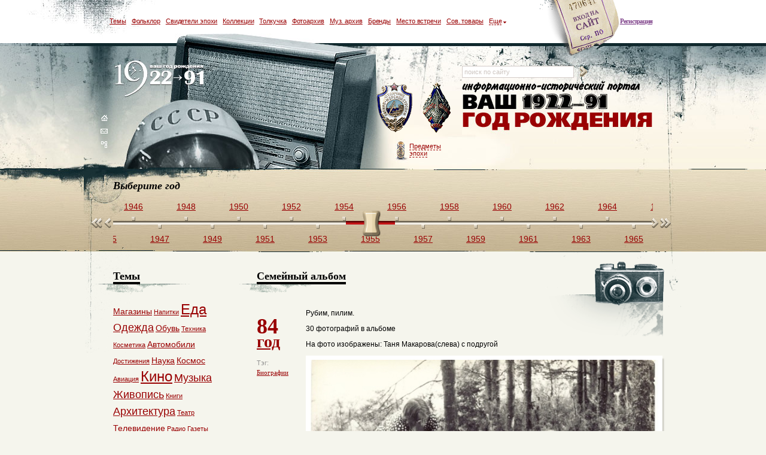

--- FILE ---
content_type: text/html; charset=utf-8
request_url: https://22-91.ru/foto-iz-semejnogo-alboma/foto-sssr-28-91gg-9/rubim-pilim-116.html
body_size: 11698
content:
<!DOCTYPE html PUBLIC "-//W3C//DTD XHTML 1.0 Transitional//EN" "http://www.w3.org/TR/xhtml1/DTD/xhtml1-transitional.dtd"><html xmlns="http://www.w3.org/1999/xhtml" xml:lang="en" lang="en">
<head>
	<meta http-equiv="Content-Type" content="text/html; charset=utf-8" />
	<title>Рубим, пилим.</title>	<link href="/_data/default/css/jquery.lightbox-0.5.css" rel="stylesheet" type="text/css" />
    <link href="/_data/default/js/fancybox/jquery.fancybox-1.3.4.css" rel="stylesheet" type="text/css" />
    <link href="/_data/default/css/main.css?ver=8" rel="stylesheet" type="text/css" />

	<link href="/_data/default/css/jscroll.css" media="screen" rel="stylesheet" type="text/css" />
<link href="/_data/default/ui/jquery.ui.slider.css" media="screen" rel="stylesheet" type="text/css" />
<link href="/_data/default/js/jcarousel/skins/history/skin.css" media="screen" rel="stylesheet" type="text/css" />
	<script type="text/javascript" src="/_data/default/js/jquery.js"></script>

	<script type="text/javascript" src="/_data/default/js/jquery.cycle.all.latest.min.js"></script>
	<script type="text/javascript" src="/_data/default/js/dw_event.js"></script>
	<script type="text/javascript" src="/_data/default/js/dw_scroll.js"></script>
	<script type="text/javascript" src="/_data/default/js/dw_scrollbar.js"></script>
	<script type="text/javascript" src="/_data/default/js/scroll_controls.js"></script>
	<script type="text/javascript" src="/_data/default/js/jquery.lightbox-0.5.js"></script>
    <script type="text/javascript" src="/_data/default/js/jquery.masonry.min.js"></script>
    <script type="text/javascript" src="/_data/default/js/fancybox/jquery.mousewheel-3.0.4.pack.js"></script>
    <script type="text/javascript" src="/_data/default/js/fancybox/jquery.fancybox-1.3.4.pack.js"></script>

	<script type="text/javascript" src="/_data/default/js/load.js"></script>
	<script type="text/javascript" src="/_data/default/js/main.js?ver=56"></script>

    <script type="text/javascript">
        $(function() {
            $('a[rel=lightbox]').lightBox({txtImage: 'Изображение', txtOf: 'из'});
        });
    </script>

	<script type="text/javascript" src="/_data/default/ui/ui.core.js"></script>
<script type="text/javascript" src="/_data/default/ui/ui.draggable.js"></script>
<script type="text/javascript" src="/_data/default/ui/jquery.ui.widget.js"></script>
<script type="text/javascript" src="/_data/default/ui/jquery.ui.mouse.js"></script>
<script type="text/javascript" src="/_data/default/ui/jquery.ui.slider.js"></script>
<script type="text/javascript" src="/_data/default/js/jquery.mousewheel.js"></script>
<script type="text/javascript" src="/_data/default/js/jquery.jscroll.js"></script>
<script type="text/javascript">
    //<![CDATA[
$(function() {
$("#top_scroll_slider").slider({
min: 1922,
max: 1992,
range: "min",
value: 1955,
change: function(event, ui) {
if(event.originalEvent != undefined) window.location = "/god-rozhdenija/" + ui.value + "-sobytija-v-sssr-i-mire.html";
}
});

$("#top_scroll").jscroll({axis: {x: true, y: false}, scrollLeft: 1063});
});    //]]>
</script>
<script type="text/javascript" src="/_data/default/js/jcarousel/lib/jquery.jcarousel.min.js"></script>
	<!--[if IE 6]>
	<script type="text/javascript" src="/_data/default/js/DD_belatedPNG_0.0.8a-min.js"></script>
	<script type="text/javascript">
		DD_belatedPNG.fix('#header_top div em, #svideteli img');
	</script>
	<![endif]-->
</head><body >
	<div id="all01" >
	<div id="all02">
	<div id="all0">
	<div id="all">

        
        <div id="header">
    <div id="header_top">
                    <span><a href="/auth/signup">Регистрация</a></span>
            <div>
                
<a href="#" class="a"></a>
<div id="login">
	<form action="/auth/login" method="post">
		Вход на сайт<br /><br />
		<b><input type="text" value="логин" onClick="if(this.value=='логин'){this.value=''}" onBlur="if(this.value==''){this.value='логин'}" name="username" /></b>
				<b><input type="password" value="пароль" onClick="if(this.value=='пароль'){this.value=''}" onBlur="if(this.value==''){this.value='пароль'}" name="password" /></b>
		        <input type="hidden" name="retpath" value="/foto-iz-semejnogo-alboma/foto-sssr-28-91gg-9/rubim-pilim-116.html">
		<input type="submit" style="background:url('/images/login_popup_but_enter.gif'); border:none; padding:0; width:71px; height:25px;" value="" title="Войти" />
    <div class="restore">
      <a href="/auth/restore">Восстановить пароль</a>
    </div>
	</form>
</div>
<script type="text/javascript">
    $('#header_top .a').click(function(){
        $('#header_top div#login').css('display', 'block');
    });

    $(document).click(function(e){
        if ($(e.target).parents().filter('#header_top div#login:visible').length != 1 && $(e.target).attr('class') != 'a') {
            $('#header_top div#login').hide();
        }
    });
</script>            </div>
                    <ul>
            <li><a href="#all_tags" class="fancybox">Темы</a></li>
            <li><a href="/sovetskii-folklor/">Фольклор</a></li>
            <li><a href="/lyudi-svideteli-epohi-sssr/">Свидетели эпохи</a></li>
            <li><a href="/kollektsii-predmetov-iz-sssr/">Коллекции</a></li>
            <li><a href="/kuplya-prodazha-veschey-vremen-sssr/">Толкучка</a></li>
            <li><a href="/foto-vremen-sovetskogo-soyuza/">Фотоархив</a></li>
            <li><a href="/muzyka-sssr-i-sovetskie-pesni/">Муз. архив</a></li>
            <li><a href="/sovetskie-brendy-i-torgovye-marki-sssr/">Бренды</a></li>
            <li><a href="/mesta-vstrech/">Место встречи</a></li>
            <li><a href="/magazin-sovetskih-tovarov/">Сов. товары</a></li>
            <li class="top_sub"><a href="#"><i>Еще</i></a>
                <div class="top_sub1">
                    <div class="top_sub2">
                        <div class="top_sub3">
                            <a href="/kinoarhiv/">Теле-кино архив</a><br />
                            <a href="/viktorina-s-burdoi-zavershennay/">Викторина с Бурдой</a><br />
                            <a href="/klub-druzei-proekta/">Клуб друзей проекта</a><br />
                            <a href="/obkom-zvonit-v-kolokol/">ОбКом звонит в колокол</a>
                            <a href="/foto-iz-semejnogo-alboma/">Семейный альбом</a>
                            <a href="/reiting-polzovatelei/">Рейтинг пользователей</a>
                        </div>
                    </div>
                </div>
            </li>
            <script type="text/javascript">
                $("#header_top .top_sub").mouseover(function(){
                      $('#header_top .top_sub1').addClass("active").show();
                })
                $('#header_top .top_sub1').mouseout(function(){
                    if($(this).hasClass("active")) {
                        $(this).removeClass("active").hide();
                    }
                })
            </script>
        </ul>
    </div>
    <div id="header_center">
        <div id="header_center_left">
            <blockquote><a href="/">logo</a></blockquote>
            <a href="/"><img src="/images/header_nav_home.gif" width="12" height="10" alt="" /></a><br />
            <a href="/feedback.html"><img src="/images/header_nav_mail.gif" width="12" height="10" alt="" /></a><br />
            <a href="/sitemap"><img src="/images/header_nav_map.gif" width="12" height="11" alt="" /></a>
        </div>
        <div id="header_center_center">
            <a href="/veschi-i-predmety-sovetskoy-epohi">Предметы<br />эпохи</a>
                        <div class="badges">
                                  <div class="one"><img src="/skins/default/images/badges/13.png" alt="" /></div>
                                        <div class="one"><img src="/skins/default/images/badges/9.png" alt="" /></div>
                                </div>
                    </div>
        <div id="header_center_right1">
            <div id="header_center_right1_search">
                <form method="get" action="/search/" id="search-form">
                    <input type="text" name="q" class="inp" value="поиск по сайту" 
                           onclick="if(this.value=='поиск по сайту'){this.value=''}" 
                           onblur="if(this.value==''){this.value='поиск по сайту'}" />
                    <a href="#" onclick="$('#search-form').submit()">
                        <img src="/images/rightBtn.gif" width="12" height="17" alt="" />
                    </a>
                </form>
            </div>
                    </div>
    </div>
    <div id="header_bottom">
<h2>Выберите год</h2>
  <div class="leftFastBtn"></div>
  <div class="rightFastBtn"></div>
    <div id="top_scroll">
        <noindex>                                    <a href="/god-rozhdenija/1922-sobytija-v-sssr-i-mire.html" >1922</a>
                                                <a href="/god-rozhdenija/1923-sobytija-v-sssr-i-mire.html" class="bott">1923</a>
                                                <a href="/god-rozhdenija/1924-sobytija-v-sssr-i-mire.html" >1924</a>
                                                <a href="/god-rozhdenija/1925-sobytija-v-sssr-i-mire.html" class="bott">1925</a>
                                                <a href="/god-rozhdenija/1926-sobytija-v-sssr-i-mire.html" >1926</a>
                                                <a href="/god-rozhdenija/1927-sobytija-v-sssr-i-mire.html" class="bott">1927</a>
                                                <a href="/god-rozhdenija/1928-sobytija-v-sssr-i-mire.html" >1928</a>
                                                <a href="/god-rozhdenija/1929-sobytija-v-sssr-i-mire.html" class="bott">1929</a>
                                                <a href="/god-rozhdenija/1930-sobytija-v-sssr-i-mire.html" >1930</a>
                                                <a href="/god-rozhdenija/1931-sobytija-v-sssr-i-mire.html" class="bott">1931</a>
                                                <a href="/god-rozhdenija/1932-sobytija-v-sssr-i-mire.html" >1932</a>
                                                <a href="/god-rozhdenija/1933-sobytija-v-sssr-i-mire.html" class="bott">1933</a>
                                                <a href="/god-rozhdenija/1934-sobytija-v-sssr-i-mire.html" >1934</a>
                                                <a href="/god-rozhdenija/1935-sobytija-v-sssr-i-mire.html" class="bott">1935</a>
                                                <a href="/god-rozhdenija/1936-sobytija-v-sssr-i-mire.html" >1936</a>
                                                <a href="/god-rozhdenija/1937-sobytija-v-sssr-i-mire.html" class="bott">1937</a>
                                                <a href="/god-rozhdenija/1938-sobytija-v-sssr-i-mire.html" >1938</a>
                                                <a href="/god-rozhdenija/1939-sobytija-v-sssr-i-mire.html" class="bott">1939</a>
                                                <a href="/god-rozhdenija/1940-sobytija-v-sssr-i-mire.html" >1940</a>
                                                <a href="/god-rozhdenija/1941-sobytija-v-sssr-i-mire.html" class="bott">1941</a>
                                                <a href="/god-rozhdenija/1942-sobytija-v-sssr-i-mire.html" >1942</a>
                                                <a href="/god-rozhdenija/1943-sobytija-v-sssr-i-mire.html" class="bott">1943</a>
                                                <a href="/god-rozhdenija/1944-sobytija-v-sssr-i-mire.html" >1944</a>
                                                <a href="/god-rozhdenija/1945-sobytija-v-sssr-i-mire.html" class="bott">1945</a>
                                                <a href="/god-rozhdenija/1946-sobytija-v-sssr-i-mire.html" >1946</a>
                                                <a href="/god-rozhdenija/1947-sobytija-v-sssr-i-mire.html" class="bott">1947</a>
                                                <a href="/god-rozhdenija/1948-sobytija-v-sssr-i-mire.html" >1948</a>
                                                <a href="/god-rozhdenija/1949-sobytija-v-sssr-i-mire.html" class="bott">1949</a>
                                                <a href="/god-rozhdenija/1950-sobytija-v-sssr-i-mire.html" >1950</a>
                                                <a href="/god-rozhdenija/1951-sobytija-v-sssr-i-mire.html" class="bott">1951</a>
                                                <a href="/god-rozhdenija/1952-sobytija-v-sssr-i-mire.html" >1952</a>
                                                <a href="/god-rozhdenija/1953-sobytija-v-sssr-i-mire.html" class="bott">1953</a>
                                                <a href="/god-rozhdenija/1954-sobytija-v-sssr-i-mire.html" >1954</a>
                                                <a href="/god-rozhdenija/1955-sobytija-v-sssr-i-mire.html" class="bott">1955</a>
                                                <a href="/god-rozhdenija/1956-sobytija-v-sssr-i-mire.html" >1956</a>
                                                <a href="/god-rozhdenija/1957-sobytija-v-sssr-i-mire.html" class="bott">1957</a>
                                                <a href="/god-rozhdenija/1958-sobytija-v-sssr-i-mire.html" >1958</a>
                                                <a href="/god-rozhdenija/1959-sobytija-v-sssr-i-mire.html" class="bott">1959</a>
                                                <a href="/god-rozhdenija/1960-sobytija-v-sssr-i-mire.html" >1960</a>
                                                <a href="/god-rozhdenija/1961-sobytija-v-sssr-i-mire.html" class="bott">1961</a>
                                                <a href="/god-rozhdenija/1962-sobytija-v-sssr-i-mire.html" >1962</a>
                                                <a href="/god-rozhdenija/1963-sobytija-v-sssr-i-mire.html" class="bott">1963</a>
                                                <a href="/god-rozhdenija/1964-sobytija-v-sssr-i-mire.html" >1964</a>
                                                <a href="/god-rozhdenija/1965-sobytija-v-sssr-i-mire.html" class="bott">1965</a>
                                                <a href="/god-rozhdenija/1966-sobytija-v-sssr-i-mire.html" >1966</a>
                                                <a href="/god-rozhdenija/1967-sobytija-v-sssr-i-mire.html" class="bott">1967</a>
                                                <a href="/god-rozhdenija/1968-sobytija-v-sssr-i-mire.html" >1968</a>
                                                <a href="/god-rozhdenija/1969-sobytija-v-sssr-i-mire.html" class="bott">1969</a>
                                                <a href="/god-rozhdenija/1970-sobytija-v-sssr-i-mire.html" >1970</a>
                                                <a href="/god-rozhdenija/1971-sobytija-v-sssr-i-mire.html" class="bott">1971</a>
                                                <a href="/god-rozhdenija/1972-sobytija-v-sssr-i-mire.html" >1972</a>
                                                <a href="/god-rozhdenija/1973-sobytija-v-sssr-i-mire.html" class="bott">1973</a>
                                                <a href="/god-rozhdenija/1974-sobytija-v-sssr-i-mire.html" >1974</a>
                                                <a href="/god-rozhdenija/1975-sobytija-v-sssr-i-mire.html" class="bott">1975</a>
                                                <a href="/god-rozhdenija/1976-sobytija-v-sssr-i-mire.html" >1976</a>
                                                <a href="/god-rozhdenija/1977-sobytija-v-sssr-i-mire.html" class="bott">1977</a>
                                                <a href="/god-rozhdenija/1978-sobytija-v-sssr-i-mire.html" >1978</a>
                                                <a href="/god-rozhdenija/1979-sobytija-v-sssr-i-mire.html" class="bott">1979</a>
                                                <a href="/god-rozhdenija/1980-sobytija-v-sssr-i-mire.html" >1980</a>
                                                <a href="/god-rozhdenija/1981-sobytija-v-sssr-i-mire.html" class="bott">1981</a>
                                                <a href="/god-rozhdenija/1982-sobytija-v-sssr-i-mire.html" >1982</a>
                                                <a href="/god-rozhdenija/1983-sobytija-v-sssr-i-mire.html" class="bott">1983</a>
                                                <a href="/god-rozhdenija/1984-sobytija-v-sssr-i-mire.html" >1984</a>
                                                <a href="/god-rozhdenija/1985-sobytija-v-sssr-i-mire.html" class="bott">1985</a>
                                                <a href="/god-rozhdenija/1986-sobytija-v-sssr-i-mire.html" >1986</a>
                                                <a href="/god-rozhdenija/1987-sobytija-v-sssr-i-mire.html" class="bott">1987</a>
                                                <a href="/god-rozhdenija/1988-sobytija-v-sssr-i-mire.html" >1988</a>
                                                <a href="/god-rozhdenija/1989-sobytija-v-sssr-i-mire.html" class="bott">1989</a>
                                                <a href="/god-rozhdenija/1990-sobytija-v-sssr-i-mire.html" >1990</a>
                                                <a href="/god-rozhdenija/1991-sobytija-v-sssr-i-mire.html" class="bott">1991</a>
                            <div id="top_scroll_slider"></div>
        </noindex>    </div>
</div></div>
        <div id="content" class="ov_h">

          <div id="right">
            <div class="photogallery">
  <h1 class="h1_title"><span>Семейный альбом</span></h1>
  <div id="page_photogall_content" class="ov_h">
    <div id="page_photogall_content_left" class="year-left">
      <h1><a href="/god-rozhdenija/1984-sobytija-v-sssr-i-mire.html">84<br /><b>год</b></a></h1>
              <p>Тэг: <a href="/tags/Биографии">Биографии</a></p>
          </div>
    <div id="page_photogall_content_right" class="ov_h">
      <p>Рубим, пилим.</p>
      <p>30 фотографий в альбоме</p>
                    <p>На фото изображены: Таня Макарова(слева) с подругой</p>
        
      <div class="img-big">
        <img src="/upload/images/photo/40/d6/c2be9a60021c2ee62c25631b90a21352916822.jpeg" alt="Рубим, пилим." />
        На отдыхе. Озеро Селигер. Романтика русской природы придает силы в совсем неженском деле - рубке дров. Таня Макарова в походе.      </div>
      <div class="scrolling">
        <a href="#" class="prev" id="photocarousel-prev"></a>
        <a href="#" class="next" id="photocarousel-next"></a>
        <ul id="photocarousel" class="jcarousel-skin-history">
                        <li class="small">
                    <a href="/foto-iz-semejnogo-alboma/foto-sssr-28-91gg-9/zagranichnye-zhiteli-manchzhurija-89.html">
                        <img src="/upload/images/photo/47/1e/f5c83130638bd57cb2f18a3270a71352745848.jpeg" alt="Заграничные жители. Маньчжурия." width="48" height="48" />
                    </a>
                </li>
                            <li class="small">
                    <a href="/foto-iz-semejnogo-alboma/foto-sssr-28-91gg-9/semejjnoe-foto-plekhanovykh-moskva-1932-god-90.html">
                        <img src="/upload/images/photo/2f/3f/5942d901c1d935a723872a8f01b61352747048.jpeg" alt="Семейное фото Плехановых. Москва 1932 год." width="48" height="48" />
                    </a>
                </li>
                            <li class="small">
                    <a href="/foto-iz-semejnogo-alboma/foto-sssr-28-91gg-9/-leto-1941-goda-nedelja-do-vojjny-91.html">
                        <img src="/upload/images/photo/c1/c9/3e6b0efa4a2e5fb485693f7a99f91352747396.jpeg" alt=" Лето 1941 года. Неделя до войны." width="48" height="48" />
                    </a>
                </li>
                            <li class="small">
                    <a href="/foto-iz-semejnogo-alboma/foto-sssr-28-91gg-9/sudi-edut-na-lyzhnye-sorevnovanija-ural-zlatoust-92.html">
                        <img src="/upload/images/photo/1b/65/71217197b02af0bad718ff87408c1352747764.jpeg" alt="Судьи едут на лыжные соревнования. Урал. Златоуст." width="48" height="48" />
                    </a>
                </li>
                            <li class="small">
                    <a href="/foto-iz-semejnogo-alboma/foto-sssr-28-91gg-9/khorosho-zimojj-brat-sashka-93.html">
                        <img src="/upload/images/photo/7a/86/d7d5aace9c53a29a1ba77f16519e1352747935.jpeg" alt="Хорошо зимой! Брат Сашка." width="48" height="48" />
                    </a>
                </li>
                            <li class="small">
                    <a href="/foto-iz-semejnogo-alboma/foto-sssr-28-91gg-9/kak-khorosho-na-solnce-s-mamojj-94.html">
                        <img src="/upload/images/photo/e7/88/dcc9927983b659cf63db5655c4ff1352748283.jpeg" alt="Как хорошо на солнце с мамой." width="48" height="48" />
                    </a>
                </li>
                            <li class="small">
                    <a href="/foto-iz-semejnogo-alboma/foto-sssr-28-91gg-9/na-dolguju-pamjat-krestnojj-moja-semja--95.html">
                        <img src="/upload/images/photo/e8/ac/a4a3b6e89294d83285dc496e6d5c1352748630.jpeg" alt="На долгую память крестной... Моя семья. " width="48" height="48" />
                    </a>
                </li>
                            <li class="small">
                    <a href="/foto-iz-semejnogo-alboma/foto-sssr-28-91gg-9/pavlusha-i-nikolka-96.html">
                        <img src="/upload/images/photo/85/b5/d80f530f9e56a2feb2e665fffeb71352748973.jpeg" alt="Павлуша и Николка." width="48" height="48" />
                    </a>
                </li>
                            <li class="small">
                    <a href="/foto-iz-semejnogo-alboma/foto-sssr-28-91gg-9/pervoklassniki-97.html">
                        <img src="/upload/images/photo/79/c2/7d1de81dd34e59bb0fe3fcf050071352749244.jpeg" alt="Первоклассники." width="48" height="48" />
                    </a>
                </li>
                            <li class="small">
                    <a href="/foto-iz-semejnogo-alboma/foto-sssr-28-91gg-9/urok-izobrazitelnogo-iskusstva-papa---khudozhnik---ljubitel-98.html">
                        <img src="/upload/images/photo/fb/6a/66677593f22732ac0c90756637de1352749487.jpeg" alt="Урок изобразительного искусства. Папа - художник - любитель." width="48" height="48" />
                    </a>
                </li>
                            <li class="small">
                    <a href="/foto-iz-semejnogo-alboma/foto-sssr-28-91gg-9/khorosho-v-derevne-letom-ehkh-s-veterkom-99.html">
                        <img src="/upload/images/photo/5f/eb/a5a3f7cea90c6554ef8e7f721c5f1352749791.jpeg" alt="Хорошо в деревне летом. Эх, с ветерком!" width="48" height="48" />
                    </a>
                </li>
                            <li class="small">
                    <a href="/foto-iz-semejnogo-alboma/foto-sssr-28-91gg-9/bratja-sbor-lesnogo-urozhaja-100.html">
                        <img src="/upload/images/photo/d6/44/20f0d1bc79470cbd1595bd7570781352750503.jpeg" alt="Братья. Сбор лесного урожая." width="48" height="48" />
                    </a>
                </li>
                            <li class="small">
                    <a href="/foto-iz-semejnogo-alboma/foto-sssr-28-91gg-9/v-forme-starshego-brata-101.html">
                        <img src="/upload/images/photo/9e/2b/25b24b7d048d01a86a65a0be90001352751168.jpeg" alt="В форме старшего брата." width="48" height="48" />
                    </a>
                </li>
                            <li class="small">
                    <a href="/foto-iz-semejnogo-alboma/foto-sssr-28-91gg-9/moskovskijj-dvorovyjj-futbol-102.html">
                        <img src="/upload/images/photo/67/b5/ea5987ba91e76d65902bbdfb86561352751686.jpeg" alt="Московский дворовый футбол." width="48" height="48" />
                    </a>
                </li>
                            <li class="small">
                    <a href="/foto-iz-semejnogo-alboma/foto-sssr-28-91gg-9/bravyjj-soldat-pavel-kuzmenko-103.html">
                        <img src="/upload/images/photo/e1/62/c5a9d0db22f34d5a3e2ec11c218a1352752389.jpeg" alt="Бравый солдат Павел Кузьменко." width="48" height="48" />
                    </a>
                </li>
                            <li class="small">
                    <a href="/foto-iz-semejnogo-alboma/foto-sssr-28-91gg-9/-mojj-syn-grisha-104.html">
                        <img src="/upload/images/photo/ba/0e/78337a5e77183ff25d46edbdcee81352752626.jpeg" alt=" Мой сын Гриша." width="48" height="48" />
                    </a>
                </li>
                            <li class="small">
                    <a href="/foto-iz-semejnogo-alboma/foto-sssr-28-91gg-9/gorod-raskopali-105.html">
                        <img src="/upload/images/photo/26/45/823b9af620ccf96ee8fac9706d1e1352752958.jpeg" alt="Город раскопали!" width="48" height="48" />
                    </a>
                </li>
                            <li class="small">
                    <a href="/foto-iz-semejnogo-alboma/foto-sssr-28-91gg-9/aktivnyjj-otdykh-arkheologov-106.html">
                        <img src="/upload/images/photo/7e/f6/2e67ff7966ad65042356cd8bf3e91352753142.jpeg" alt="Активный отдых археологов." width="48" height="48" />
                    </a>
                </li>
                            <li class="small">
                    <a href="/foto-iz-semejnogo-alboma/foto-sssr-28-91gg-9/okh-i-tjazhelaja-ehto-rabota---arkheologom-byt-po-subbotam-107.html">
                        <img src="/upload/images/photo/32/49/9f157f72f01b7890e4420af4614f1352753372.jpeg" alt="Ох и тяжелая это работа - археологом быть по субботам!" width="48" height="48" />
                    </a>
                </li>
                            <li class="small">
                    <a href="/foto-iz-semejnogo-alboma/foto-sssr-28-91gg-9/bravyjj-soldat-sergejj-aleksandrovich-makarov-108.html">
                        <img src="/upload/images/photo/a1/8d/2578cbd8d7108d7884502287919e1352754099.jpeg" alt="Бравый солдат Сергей Александрович Макаров" width="48" height="48" />
                    </a>
                </li>
                            <li class="small">
                    <a href="/foto-iz-semejnogo-alboma/foto-sssr-28-91gg-9/tri-gracii-109.html">
                        <img src="/upload/images/photo/c2/9b/f121497c13231e55cb602259acb51352834928.jpeg" alt="Три грации" width="48" height="48" />
                    </a>
                </li>
                            <li class="small">
                    <a href="/foto-iz-semejnogo-alboma/foto-sssr-28-91gg-9/na-rukakh-u-mamy-110.html">
                        <img src="/upload/images/photo/60/9a/8c1183b36ee56af0df43b66dca4b1352835742.jpeg" alt="На руках у мамы." width="48" height="48" />
                    </a>
                </li>
                            <li class="small">
                    <a href="/foto-iz-semejnogo-alboma/foto-sssr-28-91gg-9/s-papojj-i-bratom-111.html">
                        <img src="/upload/images/photo/ea/40/32cd4c832519d2b01c538a797b731352838105.jpeg" alt="С папой и братом." width="48" height="48" />
                    </a>
                </li>
                            <li class="small">
                    <a href="/foto-iz-semejnogo-alboma/foto-sssr-28-91gg-9/pervomajjskijj-prazdnik-v-tomske-112.html">
                        <img src="/upload/images/photo/55/7f/39e629025efd4d460e32a6c649941352838842.jpeg" alt="Первомайский праздник в Томске" width="48" height="48" />
                    </a>
                </li>
                            <li class="small">
                    <a href="/foto-iz-semejnogo-alboma/foto-sssr-28-91gg-9/narod-guljaet-113.html">
                        <img src="/upload/images/photo/9b/11/97ad579a24e8d3d94a512872a9d71352839222.jpeg" alt="Народ гуляет!" width="48" height="48" />
                    </a>
                </li>
                            <li class="small">
                    <a href="/foto-iz-semejnogo-alboma/foto-sssr-28-91gg-9/-snezhinki-114.html">
                        <img src="/upload/images/photo/30/d5/a5312f688c6ba7292c7deb401d191352913563.jpeg" alt=" Снежинки" width="48" height="48" />
                    </a>
                </li>
                            <li class="small">
                    <a href="/foto-iz-semejnogo-alboma/foto-sssr-28-91gg-9/tomskie-krasavicy---starsheklasnicy-115.html">
                        <img src="/upload/images/photo/59/2c/71c6d49ee4fc3451df1f267826661352913917.jpeg" alt="Томские красавицы - старшекласницы" width="48" height="48" />
                    </a>
                </li>
                            <li class="small">
                    <a href="/foto-iz-semejnogo-alboma/foto-sssr-28-91gg-9/rubim-pilim-116.html">
                        <img src="/upload/images/photo/4c/b7/c7f879a0abb30b3be3209c5813511352916822.jpeg" alt="Рубим, пилим." width="48" height="48" />
                    </a>
                </li>
                            <li class="small">
                    <a href="/foto-iz-semejnogo-alboma/foto-sssr-28-91gg-9/turisticheskoe-zastole-v-polden-117.html">
                        <img src="/upload/images/photo/05/fb/170e428e9309172818dacd1431a81352918906.jpeg" alt="Туристическое застолье в полдень." width="48" height="48" />
                    </a>
                </li>
                            <li class="small">
                    <a href="/foto-iz-semejnogo-alboma/foto-sssr-28-91gg-9/aktrisy-teatra---studii-na-domashnejj-repeticii--118.html">
                        <img src="/upload/images/photo/05/6e/349b9b020c219d262580ecd951a11352920000.jpeg" alt="Актрисы театра - студии на домашней репетиции " width="48" height="48" />
                    </a>
                </li>
                    </ul>
      </div>
        <div class="socials_networks">
    <script type="text/javascript" src="//yandex.st/share/share.js" charset="utf-8"></script>
    <div class="yashare-auto-init" data-yashareType="link" data-yashareQuickServices="vkontakte,facebook,twitter,lj"></div>
</div><br />
      <script type="text/javascript">
        jQuery(document).ready(function() {
            jQuery('#photocarousel').jcarousel({
                buttonNextHTML : null,
                buttonPrevHTML : null,
                setupCallback : photo_setupCallback
            });
        });
        function photo_setupCallback(carousel) {
            jQuery('#photocarousel-next').bind('click', function() {
                carousel.next();
                return false;
            });

            jQuery('#photocarousel-prev').bind('click', function() {
                carousel.prev();
                return false;
            });
        }
      </script>

                <div class="page_coll_open_photo_comm comment-title">
    <a href="#sorry-content" class="fancybox sorry"><img src="/images/button_live_comm.jpg" align="right" alt="" class="clickable"  /></a><div style="display: none;">
          <div id="sorry-content" class="popup sorry">
            <h3>Внимание,</h3>
            <div class="text">
              <p>
                для выполнения этого действия вам нужно войти или зарегистрироваться. В этом случае история ваших комментариев сохраняется в личном кабинете</p>
              <div><a href="/auth/login/?retpath=/foto-iz-semejnogo-alboma/foto-sssr-28-91gg-9/rubim-pilim-116.html"><input type="button" value="Войти" onclick="javascript:location.href=$(this).closest('a').attr('href');" /></a></div>
              <div><a href="/auth/signup/"><input type="button" value="Зарегистрироваться" onclick="javascript:location.href=$(this).closest('a').attr('href');" /></a></div><div><a href="#"><input type="button" value="Оставить комментарий без регистрации" id="show-comment-popup"/></a></div></div>
            <div class="text-bottom">
                <a href="#" class="registration-hint">Что дает регистрация</a>
                <div class="popup-registration-hint"><p>Пройдя несложную регистрацию, Вы сможете самостоятельно размещать на портале
                    свои фотографии, статьи, любимую музыку, коллекции, отправлять сообщения другим зарегистрированным пользователям,
                    вести блог.</p>
                    <p>Пользователи всех стран, соединяйтесь!</p>
                </div>
            </div>
          </div>
        </div>
            <strong>Комментарии:</strong>
</div>
<div id="formhidden" class="hidden">
    <form id="comment_form" onsubmit="post_comment(this); return false">
        <table width="100%" cellpadding="0" cellspacing="0" border="0" class="cart_cont">
            <tbody>
                                    <tr>
                        <td class="label" id="author-label"><label class="required" for="author">Ваше имя:</label></td>
                        <td><input type="text" value="" id="author" name="author" class="input"></td>
                    </tr>
                                <tr>
                    <td class="label" id="head-label"><label class="required" for="head">Заголовок:</label></td>
                    <td><input type="text" value="" id="head" name="head" class="input"></td>
                </tr>
                <tr>
                    <td class="label" id="text-label"><label class="required" for="text">Текст:</label></td>
                    <td><textarea rows="" cols="" id="text" name="text"></textarea></td>
                </tr>
                <tr>
                    <td colspan="2"><input class="live_comm" type="submit" value="" /></td>
                </tr>
            </tbody>
        </table>
		
		        <input type="hidden" name="item_id" value="9" />
        <input type="hidden" name="urls" value="/foto-iz-semejnogo-alboma/foto-sssr-28-91gg-9/rubim-pilim-116.html" />		
        <input type="hidden" name="content_id" value="13" />
    </form>
</div>
<br class="c" />
<br class="c" />


<br /><br />            
      <p class="back-to-gallery">&larr; 
        <a href="/foto-iz-semejnogo-alboma/">
            Вернутся на страницу всех альбомов
        </a>
      </p>
    </div>
  </div>
</div>            
            
            
            
          </div>
          
          <div id="left">

             <div id="tags">
    <h2><span>Темы</span></h2>
    <div>
        <noindex>
                    <a href="/tags/Магазины" style="font-size: 14px;">Магазины</a>
                    <a href="/tags/Напитки" style="font-size: 11px;">Напитки</a>
                    <a href="/tags/Еда" style="font-size: 24px;">Еда</a>
                    <a href="/tags/Одежда" style="font-size: 18px;">Одежда</a>
                    <a href="/tags/Обувь" style="font-size: 14px;">Обувь</a>
                    <a href="/tags/Техника" style="font-size: 11px;">Техника</a>
                    <a href="/tags/Косметика" style="font-size: 11px;">Косметика</a>
                    <a href="/tags/Автомобили" style="font-size: 14px;">Автомобили</a>
                    <a href="/tags/Достижения" style="font-size: 11px;">Достижения</a>
                    <a href="/tags/Наука" style="font-size: 14px;">Наука</a>
                    <a href="/tags/Космос" style="font-size: 14px;">Космос</a>
                    <a href="/tags/Авиация" style="font-size: 11px;">Авиация</a>
                    <a href="/tags/Кино" style="font-size: 24px;">Кино</a>
                    <a href="/tags/Музыка" style="font-size: 18px;">Музыка</a>
                    <a href="/tags/Живопись" style="font-size: 18px;">Живопись</a>
                    <a href="/tags/Книги" style="font-size: 11px;">Книги</a>
                    <a href="/tags/Архитектура" style="font-size: 18px;">Архитектура</a>
                    <a href="/tags/Театр" style="font-size: 11px;">Театр</a>
                    <a href="/tags/Телевидение" style="font-size: 14px;">Телевидение</a>
                    <a href="/tags/Радио" style="font-size: 11px;">Радио</a>
                    <a href="/tags/Газеты" style="font-size: 11px;">Газеты</a>
                    <a href="/tags/Журналы" style="font-size: 24px;">Журналы</a>
                    <a href="/tags/Политика" style="font-size: 18px;">Политика</a>
                    <a href="/tags/Полит бюро" style="font-size: 11px;">Полит бюро</a>
                    <a href="/tags/Астрология" style="font-size: 11px;">Астрология</a>
                    <a href="/tags/Религия" style="font-size: 14px;">Религия</a>
                    <a href="/tags/Свадьбы" style="font-size: 11px;">Свадьбы</a>
                    <a href="/tags/1 мая" style="font-size: 11px;">1 мая</a>
                    <a href="/tags/7 ноября" style="font-size: 24px;">7 ноября</a>
                    <a href="/tags/Новый год" style="font-size: 14px;">Новый год</a>
                    <a href="/tags/Игрушки" style="font-size: 18px;">Игрушки</a>
                    <a href="/tags/Игры" style="font-size: 18px;">Игры</a>
                    <a href="/tags/Дети" style="font-size: 18px;">Дети</a>
                    <a href="/tags/Спорт" style="font-size: 11px;">Спорт</a>
                    <a href="/tags/Армия" style="font-size: 11px;">Армия</a>
                    <a href="/tags/Мода" style="font-size: 14px;">Мода</a>
                    <a href="/tags/Милиция" style="font-size: 11px;">Милиция</a>
                    <a href="/tags/ВУЗы" style="font-size: 24px;">ВУЗы</a>
                    <a href="/tags/Школа" style="font-size: 18px;">Школа</a>
                    <a href="/tags/НИИ" style="font-size: 11px;">НИИ</a>
                    <a href="/tags/Стройка" style="font-size: 11px;">Стройка</a>
                    <a href="/tags/Ушли из жизни" style="font-size: 11px;">Ушли из жизни</a>
                    <a href="/tags/Пионерлагерь" style="font-size: 24px;">Пионерлагерь</a>
                    <a href="/tags/Комсомол" style="font-size: 14px;">Комсомол</a>
                    <a href="/tags/Пионеры" style="font-size: 18px;">Пионеры</a>
                    <a href="/tags/Октябрята" style="font-size: 18px;">Октябрята</a>
                    <a href="/tags/Плакат" style="font-size: 18px;">Плакат</a>
                    <a href="/tags/Отдых" style="font-size: 11px;">Отдых</a>
                    <a href="/tags/Заседания" style="font-size: 11px;">Заседания</a>
                    <a href="/tags/Субботники" style="font-size: 24px;">Субботники</a>
                    <a href="/tags/ГАИ" style="font-size: 11px;">ГАИ</a>
                    <a href="/tags/Цирк" style="font-size: 14px;">Цирк</a>
                    <a href="/tags/Искусство" style="font-size: 18px;">Искусство</a>
                    <a href="/tags/Праздники" style="font-size: 20px;">Праздники</a>
                    <a href="/tags/Флот" style="font-size: 11px;">Флот</a>
                    <a href="/tags/Футбол" style="font-size: 14px;">Футбол</a>
                    <a href="/tags/Хоккей" style="font-size: 18px;">Хоккей</a>
                    <a href="/tags/Открытки" style="font-size: 20px;">Открытки</a>
                    <a href="/tags/Награды" style="font-size: 11px;">Награды</a>
                    <a href="/tags/Секс" style="font-size: 14px;">Секс</a>
                    <a href="/tags/Эстрада" style="font-size: 18px;">Эстрада</a>
                    <a href="/tags/Деньги" style="font-size: 11px;">Деньги</a>
                    <a href="/tags/После войны" style="font-size: 14px;">После войны</a>
                    <a href="/tags/Закон" style="font-size: 18px;">Закон</a>
                    <a href="/tags/Здоровье" style="font-size: 24px;">Здоровье</a>
                    <a href="/tags/Биографии" style="font-size: 18px;">Биографии</a>
                    <a href="/tags/Оттепель" style="font-size: 14px;">Оттепель</a>
                    <a href="/tags/Катастрофы" style="font-size: 11px;">Катастрофы</a>
                    <a href="/tags/Дефицит" style="font-size: 18px;">Дефицит</a>
                    <a href="/tags/Песни" style="font-size: 11px;">Песни</a>
                    <a href="/tags/Премии" style="font-size: 14px;">Премии</a>
                    <a href="/tags/Метро" style="font-size: 24px;">Метро</a>
                    <a href="/tags/Дом и быт" style="font-size: 11px;">Дом и быт</a>
                    <a href="/tags/Соцсоревнование" style="font-size: 14px;">Соцсоревнование</a>
                    <a href="/tags/Разное" style="font-size: 14px;">Разное</a>
                    <a href="/tags/Юбилеи" style="font-size: 12px;">Юбилеи</a>
                    <a href="/tags/ВОВ" style="font-size: 24px;">ВОВ</a>
                    <a href="/tags/Терроризм" style="font-size: 14px;">Терроризм</a>
                    <a href="/tags/Война в Афганистане" style="font-size: 18px;">Война в Афганистане</a>
                    <a href="/tags/Эпоха застоя" style="font-size: 14px;">Эпоха застоя</a>
                    <a href="/tags/Мультфильмы" style="font-size: 12px;">Мультфильмы</a>
                </noindex>
        <p class="all"><a class="fancybox" href="#all_tags">Все темы</a></p>
    </div>
    <div style="display: none">
      <div id="all_tags">
        <div class="title">Все темы</div>
        <div class="search">
          <input id="search-by-tag" value="" />
          <input type="button" onclick="return searchByTag()" value="Найти" class="search" />
        </div>
        <div id="all_tags_content">
    <noindex>
    <div class="paging">

                <span>ВСЕ</span>
                <a href="#" onclick="return gettags('А', null)">А</a>
                    <a href="#" onclick="return gettags('Б', null)">Б</a>
                    <a href="#" onclick="return gettags('В', null)">В</a>
                    <a href="#" onclick="return gettags('Г', null)">Г</a>
                    <a href="#" onclick="return gettags('Д', null)">Д</a>
                    <a href="#" onclick="return gettags('Е', null)">Е</a>
                    <a href="#" onclick="return gettags('Ж', null)">Ж</a>
                    <a href="#" onclick="return gettags('З', null)">З</a>
                    <a href="#" onclick="return gettags('И', null)">И</a>
                    <a href="#" onclick="return gettags('К', null)">К</a>
                    <a href="#" onclick="return gettags('Л', null)">Л</a>
                    <a href="#" onclick="return gettags('М', null)">М</a>
                    <a href="#" onclick="return gettags('Н', null)">Н</a>
                    <a href="#" onclick="return gettags('О', null)">О</a>
                    <a href="#" onclick="return gettags('П', null)">П</a>
                    <a href="#" onclick="return gettags('Р', null)">Р</a>
                    <a href="#" onclick="return gettags('С', null)">С</a>
                    <a href="#" onclick="return gettags('Т', null)">Т</a>
                    <a href="#" onclick="return gettags('У', null)">У</a>
                    <a href="#" onclick="return gettags('Ф', null)">Ф</a>
                    <a href="#" onclick="return gettags('Х', null)">Х</a>
                    <a href="#" onclick="return gettags('Ц', null)">Ц</a>
                    <a href="#" onclick="return gettags('Ч', null)">Ч</a>
                    <a href="#" onclick="return gettags('Ш', null)">Ш</a>
                    <a href="#" onclick="return gettags('Щ', null)">Щ</a>
                    <a href="#" onclick="return gettags('Э', null)">Э</a>
                    <a href="#" onclick="return gettags('Ю', null)">Ю</a>
                    <a href="#" onclick="return gettags('Я', null)">Я</a>
          </div>    
    <div class="column">      <p><a href="/tags/1 мая">1 мая</a></p>
              <p><a href="/tags/7 ноября">7 ноября</a></p>
              <p><a href="/tags/Авиация">Авиация</a></p>
              <p><a href="/tags/Автомобили">Автомобили</a></p>
              <p><a href="/tags/Армия">Армия</a></p>
              <p><a href="/tags/Архитектура">Архитектура</a></p>
              <p><a href="/tags/Астрология">Астрология</a></p>
              <p><a href="/tags/Биографии">Биографии</a></p>
              <p><a href="/tags/ВОВ">ВОВ</a></p>
              <p><a href="/tags/Война в Афганистане">Война в Афганистане</a></p>
              <p><a href="/tags/ВУЗы">ВУЗы</a></p>
              <p><a href="/tags/Газеты">Газеты</a></p>
              <p><a href="/tags/ГАИ">ГАИ</a></p>
              <p><a href="/tags/Деньги">Деньги</a></p>
              <p><a href="/tags/Дети">Дети</a></p>
              <p><a href="/tags/Дефицит">Дефицит</a></p>
              <p><a href="/tags/Дом и быт">Дом и быт</a></p>
              <p><a href="/tags/Достижения">Достижения</a></p>
              <p><a href="/tags/Еда">Еда</a></p>
              <p><a href="/tags/Живопись">Живопись</a></p>
              <p><a href="/tags/Журналы">Журналы</a></p>
              <p><a href="/tags/Закон">Закон</a></p>
              <p><a href="/tags/Заседания">Заседания</a></p>
    </div>    <div class="column">      <p><a href="/tags/Здоровье">Здоровье</a></p>
              <p><a href="/tags/Игрушки">Игрушки</a></p>
              <p><a href="/tags/Игры">Игры</a></p>
              <p><a href="/tags/Искусство">Искусство</a></p>
              <p><a href="/tags/Катастрофы">Катастрофы</a></p>
              <p><a href="/tags/Кино">Кино</a></p>
              <p><a href="/tags/Книги">Книги</a></p>
              <p><a href="/tags/Комсомол">Комсомол</a></p>
              <p><a href="/tags/Косметика">Косметика</a></p>
              <p><a href="/tags/Космос">Космос</a></p>
              <p><a href="/tags/Магазины">Магазины</a></p>
              <p><a href="/tags/Метро">Метро</a></p>
              <p><a href="/tags/Милиция">Милиция</a></p>
              <p><a href="/tags/Мода">Мода</a></p>
              <p><a href="/tags/Музыка">Музыка</a></p>
              <p><a href="/tags/Мультфильмы">Мультфильмы</a></p>
              <p><a href="/tags/Награды">Награды</a></p>
              <p><a href="/tags/Напитки">Напитки</a></p>
              <p><a href="/tags/Наука">Наука</a></p>
              <p><a href="/tags/НИИ">НИИ</a></p>
              <p><a href="/tags/Новый год">Новый год</a></p>
              <p><a href="/tags/Обувь">Обувь</a></p>
              <p><a href="/tags/Одежда">Одежда</a></p>
    </div>    <div class="column">      <p><a href="/tags/Октябрята">Октябрята</a></p>
              <p><a href="/tags/Отдых">Отдых</a></p>
              <p><a href="/tags/Открытки">Открытки</a></p>
              <p><a href="/tags/Оттепель">Оттепель</a></p>
              <p><a href="/tags/Песни">Песни</a></p>
              <p><a href="/tags/Пионерлагерь">Пионерлагерь</a></p>
              <p><a href="/tags/Пионеры">Пионеры</a></p>
              <p><a href="/tags/Плакат">Плакат</a></p>
              <p><a href="/tags/Полит бюро">Полит бюро</a></p>
              <p><a href="/tags/Политика">Политика</a></p>
              <p><a href="/tags/После войны">После войны</a></p>
              <p><a href="/tags/Праздники">Праздники</a></p>
              <p><a href="/tags/Премии">Премии</a></p>
              <p><a href="/tags/Радио">Радио</a></p>
    </div>
    <div class="paging">
                  <strong>1</strong>
                        <a href="#" onclick="return gettags(null, 2)">
            2        </a>
              </div>
    </noindex>
</div>      </div>
    </div>
</div>
<div class="social-widgets">
<script type="text/javascript" src="http://userapi.com/js/api/openapi.js?52"></script>
<!-- VK Widget -->
<div id="vk_groups"></div>
<script type="text/javascript">
    VK.Widgets.Group("vk_groups", {mode: 0, width: "200", height: "290"}, 42734133);
</script>
<br />
<div id="fb-root"></div>
<script>(function(d, s, id) {
    var js, fjs = d.getElementsByTagName(s)[0];
    if (d.getElementById(id)) return;
    js = d.createElement(s); js.id = id;
    js.src = "//connect.facebook.net/ru_RU/all.js#xfbml=1";
    fjs.parentNode.insertBefore(js, fjs);
}(document, 'script', 'facebook-jssdk'));</script>
<div class="fb-like-box" data-href="http://www.facebook.com/born2291" data-width="200" data-height="290" data-show-faces="true" data-stream="false" data-header="false"></div>
</div>                                                    
           </div>

            
        </div>

        <div id="bottom">
    <div id="bottom_top">
        <div id="bottom_top_left">
            <a href="/editorial.html">Разработка портала</a><br />
            Артимедия веб, 2012
        </div>
        <div id="bottom_top_center">
            Книга жалоб и предложений<br />
            по работе сайта: <a href="/feedback.html">rodina@22-91.ru</a>
        </div>
        <div id="bottom_top_right">
            <table>
                <tbody>
                    <tr>
                        <td>
                            &copy; 2012 Портал 1922-1991.
                            <br />
                            Все права защищены.
                        </td>
                        <td>
                            <!--LiveInternet counter--><script type="text/javascript"><!--
                            document.write("<a href='http://www.liveinternet.ru/click' "+
                            "target=_blank><img src='//counter.yadro.ru/hit?t44.1;r"+
                            escape(document.referrer)+((typeof(screen)=="undefined")?"":
                            ";s"+screen.width+"*"+screen.height+"*"+(screen.colorDepth?
                            screen.colorDepth:screen.pixelDepth))+";u"+escape(document.URL)+
                            ";"+Math.random()+
                            "' alt='' title='LiveInternet' "+
                            "border='0' width='31' height='31'><\/a>")
                            //--></script><!--/LiveInternet-->
                            <!-- Yandex.Metrika counter -->
                            <script type="text/javascript">
                                (function (d, w, c) {
                                    var n = d.getElementsByTagName("script")[0],
                                        s = d.createElement("script"),
                                        f = function () { n.parentNode.insertBefore(s, n); };
                                    s.type = "text/javascript";
                                    s.async = true;
                                    s.src = (d.location.protocol == "https:" ? "https:" : "http:") + "//mc.yandex.ru/metrika/watch.js";

                                    if (w.opera == "[object Opera]") {
                                        d.addEventListener("DOMContentLoaded", f);
                                    } else { f(); }

                                    (w[c] = w[c] || []).push(function() {
                                        try {
                                            w.yaCounter13261567 = new Ya.Metrika({id:13261567, enableAll: true, webvisor:true});
                                        } catch(e) {}
                                    });
                                })(document, window, "yandex_metrika_callbacks");
                            </script>
                            <noscript><div><img src="//mc.yandex.ru/watch/13261567" style="position:absolute; left:-9999px;" alt="" /></div></noscript>
                            <!-- /Yandex.Metrika counter -->
                        </td>
                    </tr>
                </tbody>
            </table>
        </div>
    </div>
    <div id="bottom_bottom">
        <a href="#all_tags" class="fancybox">Темы</a>
        <a href="/sovetskii-folklor/">Фольклор</a>
        <a href="/lyudi-svideteli-epohi-sssr/">Свидетели эпохи</a>
        <a href="/kollektsii-predmetov-iz-sssr/">Коллекции</a>
        <a href="/kuplya-prodazha-veschey-vremen-sssr/">Толкучка</a>
        <a href="/foto-vremen-sovetskogo-soyuza/">Фотоархив</a>
        <a href="/muzyka-sssr-i-sovetskie-pesni/">Муз. архив</a>
        <a href="/sovetskie-brendy-i-torgovye-marki-sssr/">Бренды</a>
        <a href="/mesta-vstrech/">Место встречи </a>
        <a href="/magazin-sovetskih-tovarov/">Сов. товары</a>
        <a href="/foto-iz-semejnogo-alboma/">Семейный альбом</a>
        <a href="/about.html">О проекте</a>
    </div>
</div>
	</div>
	</div>
	</div>
	</div>
</body>
</html>


--- FILE ---
content_type: application/javascript
request_url: https://22-91.ru/_data/default/js/dw_scroll.js
body_size: 3258
content:
/*************************************************************************
    This code is from Dynamic Web Coding at dyn-web.com
    Copyright 2001-2010 by Sharon Paine 
    See Terms of Use at www.dyn-web.com/business/terms.php
    regarding conditions under which you may use this code.
    This notice must be retained in the code as is!
    
    version date: April 2010
*************************************************************************/

// horizId only needed for horizontal scrolling
function dw_scrollObj(wndoId, lyrId, horizId) {
    var wn = document.getElementById(wndoId);
    this.id = wndoId; dw_scrollObj.col[this.id] = this;
    this.animString = "dw_scrollObj.col." + this.id;
    this.load(lyrId, horizId);
    
    if (wn.addEventListener) {
        wn.addEventListener('DOMMouseScroll', dw_scrollObj.doOnMouseWheel, false);
    } 
    wn.onmousewheel = dw_scrollObj.doOnMouseWheel;
}

// If set true, position scrolling content div's absolute in style sheet (see documentation)
// set false in download file with position absolute set in .load method due to support issues 
// (Too many people remove the specification and then complain that the code doesn't work!)
dw_scrollObj.printEnabled = false;

dw_scrollObj.defaultSpeed = dw_scrollObj.prototype.speed = 100; // default for mouseover or mousedown scrolling
dw_scrollObj.defaultSlideDur = dw_scrollObj.prototype.slideDur = 500; // default duration of glide onclick

// different speeds for vertical and horizontal
dw_scrollObj.mousewheelSpeed = 20;
dw_scrollObj.mousewheelHorizSpeed = 60;

dw_scrollObj.isSupported = function () {
    if ( document.getElementById && document.getElementsByTagName 
         && document.addEventListener || document.attachEvent ) {
        return true;
    }
    return false;
}

dw_scrollObj.col = {}; // collect instances

// custom events 
dw_scrollObj.prototype.on_load = function() {} // when dw_scrollObj initialized or new layer loaded
dw_scrollObj.prototype.on_scroll = function() {}
dw_scrollObj.prototype.on_scroll_start = function() {}
dw_scrollObj.prototype.on_scroll_stop = function() {} // when scrolling has ceased (mouseout/up)
dw_scrollObj.prototype.on_scroll_end = function() {} // reached end
dw_scrollObj.prototype.on_update = function() {} // called in updateDims

dw_scrollObj.prototype.on_glidescroll = function() {}
dw_scrollObj.prototype.on_glidescroll_start = function() {}
dw_scrollObj.prototype.on_glidescroll_stop = function() {} // destination (to/by) reached
dw_scrollObj.prototype.on_glidescroll_end = function() {} // reached end

dw_scrollObj.prototype.load = function(lyrId, horizId) {
    var wndo, lyr;
    if (this.lyrId) { // layer currently loaded?
        lyr = document.getElementById(this.lyrId);
        lyr.style.visibility = "hidden";
    }
    this.lyr = lyr = document.getElementById(lyrId); // hold this.lyr?
    if ( !dw_scrollObj.printEnabled ) {
        this.lyr.style.position = 'absolute'; // inline style overrides
    }
    this.lyrId = lyrId; // hold id of currently visible layer
    this.horizId = horizId || null; // hold horizId for update fn
    wndo = document.getElementById(this.id);
    this.y = 0; this.x = 0; this.shiftTo(0,0);
    this.getDims(wndo, lyr); 
    lyr.style.visibility = "visible";
    this.ready = true; this.on_load(); 
}

dw_scrollObj.prototype.shiftTo = function(x, y) {
    if (this.lyr && !isNaN(x) && !isNaN(y) ) {
        this.x = x; this.y = y;
        this.lyr.style.left = Math.round(x) + "px"; 
        this.lyr.style.top = Math.round(y) + "px";
    }
}

dw_scrollObj.prototype.getX = function() { return this.x; }
dw_scrollObj.prototype.getY = function() { return this.y; }

dw_scrollObj.prototype.getDims = function(wndo, lyr) {
    this.wd = this.horizId? document.getElementById( this.horizId ).offsetWidth: lyr.offsetWidth;
    var w = this.wd - wndo.offsetWidth; var h = lyr.offsetHeight - wndo.offsetHeight;
    this.maxX = (w > 0)? w: 0; this.maxY = (h > 0)? h: 0;
}

dw_scrollObj.prototype.updateDims = function() {
    var wndo = document.getElementById(this.id);
    var lyr = document.getElementById( this.lyrId );
    this.getDims(wndo, lyr);
    this.on_update();
}

// for mouseover/mousedown scrolling
dw_scrollObj.prototype.initScrollVals = function(deg, speed) {
    if (!this.ready) return; 
    if (this.timerId) {
        clearInterval(this.timerId); this.timerId = 0;
    }
    this.speed = speed || dw_scrollObj.defaultSpeed;
    this.fx = (deg == 0)? -1: (deg == 180)? 1: 0;
    this.fy = (deg == 90)? 1: (deg == 270)? -1: 0;
    this.endX = (deg == 90 || deg == 270)? this.x: (deg == 0)? -this.maxX: 0; 
    this.endY = (deg == 0 || deg == 180)? this.y: (deg == 90)? 0: -this.maxY;
    this.lyr = document.getElementById(this.lyrId);
    this.lastTime = new Date().getTime();
    this.on_scroll_start(this.x, this.y);  
    this.timerId = setInterval(this.animString + ".scroll()", 10);
}

dw_scrollObj.prototype.scroll = function() {
    var now = new Date().getTime();
    var d = (now - this.lastTime)/1000 * this.speed;
    if (d > 0) { 
        var x = this.x + Math.round(this.fx * d); var y = this.y + Math.round(this.fy * d);
        if ( ( this.fx == -1 && x > -this.maxX ) || ( this.fx == 1 && x < 0 ) || 
                ( this.fy == -1 && y > -this.maxY ) || ( this.fy == 1 && y < 0 ) ) 
       {
            this.lastTime = now;
            this.shiftTo(x, y);
            this.on_scroll(x, y);
        } else {
            clearInterval(this.timerId); this.timerId = 0;
            this.shiftTo(this.endX, this.endY);
            this.on_scroll(this.endX, this.endY);
            this.on_scroll_end(this.endX, this.endY);
        }
    }
}

// when scrolling has ceased (mouseout/up)
dw_scrollObj.prototype.ceaseScroll = function() {
    if (!this.ready) return;
    if (this.timerId) {
        clearInterval(this.timerId); this.timerId = 0; 
    }
    this.on_scroll_stop(this.x, this.y); 
}

// glide onclick scrolling
dw_scrollObj.prototype.initScrollByVals = function(dx, dy, dur) {
    if ( !this.ready || this.sliding ) return;
    this.startX = this.x; this.startY = this.y;
    this.destX = this.destY = this.distX = this.distY = 0;
    if (dy < 0) {
        this.distY = (this.startY + dy >= -this.maxY)? dy: -(this.startY  + this.maxY);
    } else if (dy > 0) {
        this.distY = (this.startY + dy <= 0)? dy: -this.startY;
    }
    if (dx < 0) {
        this.distX = (this.startX + dx >= -this.maxX)? dx: -(this.startX + this.maxX);
    } else if (dx > 0) {
        this.distX = (this.startX + dx <= 0)? dx: -this.startX;
    }
    this.destX = this.startX + this.distX; this.destY = this.startY + this.distY;
    this.glideScrollPrep(this.destX, this.destY, dur);
}

dw_scrollObj.prototype.initScrollToVals = function(destX, destY, dur) {
    if ( !this.ready || this.sliding ) return;
    this.startX = this.x; this.startY = this.y;
    this.destX = -Math.max( Math.min(destX, this.maxX), 0);
    this.destY = -Math.max( Math.min(destY, this.maxY), 0);
    this.distY = this.destY - this.startY;
    this.distX = this.destX - this.startX;
    this.glideScrollPrep(this.destX, this.destY, dur);
}

dw_scrollObj.prototype.glideScrollPrep = function(destX, destY, dur) {
    this.slideDur = (typeof dur == 'number')? dur: dw_scrollObj.defaultSlideDur;
    this.per = Math.PI/(2 * this.slideDur); this.sliding = true;
    this.lyr = document.getElementById(this.lyrId); 
    this.startTime = new Date().getTime();
    this.timerId = setInterval(this.animString + ".doGlideScroll()",10);
    this.on_glidescroll_start(this.startX, this.startY);
}

dw_scrollObj.prototype.doGlideScroll = function() {
    var elapsed = new Date().getTime() - this.startTime;
    if (elapsed < this.slideDur) {
        var x = this.startX + Math.round( this.distX * Math.sin(this.per*elapsed) );
        var y = this.startY + Math.round( this.distY * Math.sin(this.per*elapsed) );
        this.shiftTo(x, y); 
        this.on_glidescroll(x, y);
    } else {	// if time's up
        clearInterval(this.timerId); this.timerId = 0; this.sliding = false;
        this.shiftTo(this.destX, this.destY);
        this.on_glidescroll(this.destX, this.destY);
        this.on_glidescroll_stop(this.destX, this.destY);
        // end of axis reached ? 
        if ( this.distX && (this.destX == 0 || this.destX == -this.maxX) 
          || this.distY && (this.destY == 0 || this.destY == -this.maxY) ) { 
            this.on_glidescroll_end(this.destX, this.destY);
        } 
    }
}

//  resource: http://adomas.org/javascript-mouse-wheel/
dw_scrollObj.handleMouseWheel = function(e, id, delta) {
    var wndo = dw_scrollObj.col[id];
    if ( wndo.maxY > 0 || wndo.maxX > 0 ) {
        var x = wndo.x, y = wndo.y, nx, ny, nd;
        if ( wndo.maxY > 0 ) {
            nd = dw_scrollObj.mousewheelSpeed * delta;
            ny = nd + y; nx = x;
            ny = (ny >= 0)? 0: (ny >= -wndo.maxY)? ny: -wndo.maxY;
        } else {
            nd = dw_scrollObj.mousewheelHorizSpeed * delta;
            nx = nd + x; ny = y;
            nx = (nx >= 0)? 0: (nx >= -wndo.maxX)? nx: -wndo.maxX;
        }
        wndo.on_scroll_start(x, y);
        wndo.shiftTo(nx, ny);
        wndo.on_scroll(nx, ny);
        if (e.preventDefault) e.preventDefault();
        e.returnValue = false;
    }
}

dw_scrollObj.doOnMouseWheel = function(e) {
    var delta = 0;
    if (!e) e = window.event;
    if (e.wheelDelta) { /* IE/Opera. */
        delta = e.wheelDelta/120;
        //if (window.opera) delta = -delta; // not needed as of v 9.2
    } else if (e.detail) { // Mozilla 
        delta = -e.detail/3;
    }
    if (delta) { // > 0 up, < 0 down
        dw_scrollObj.handleMouseWheel(e, this.id, delta);
    }
}

dw_scrollObj.GeckoTableBugFix = function() {} // no longer need old bug fix


// Get position of el within layer (oCont) sOff: 'left' or 'top'
// Assumes el is within oCont
function dw_getLayerOffset(el, oCont, sOff) {
    var off = "offset" + sOff.charAt(0).toUpperCase() + sOff.slice(1);
    var val = el[off];
    while ( (el = el.offsetParent) != oCont ) 
        val += el[off];
    var clientOff = off.replace("offset", "client");
    if ( el[clientOff] ) val += el[clientOff];
    return val;
}

/////////////////////////////////////////////////////////////////////
// Reminder about licensing requirements
// See Terms of Use at www.dyn-web.com/business/terms.php
// OK to remove after purchasing a license or if using on a personal site.
function dw_checkAuth() {
    var loc = window.location.href.toLowerCase(); // for translate, etc.
    var host = window.location.hostname.toLowerCase();
    var msg = 'A license is required for all but personal use of this code.\n' + 
        'Please adhere to our Terms of Use if you use dyn-web code.';
    if ( !( host == '' || host == '127.0.0.1' || host.indexOf('localhost') != -1 
         || host.indexOf('192.168.') != -1 || loc.indexOf('dyn-web.com') != -1 ) ) {
        alert(msg);
    }
}
//dw_Event.add( window, 'load', dw_checkAuth);
/////////////////////////////////////////////////////////////////////